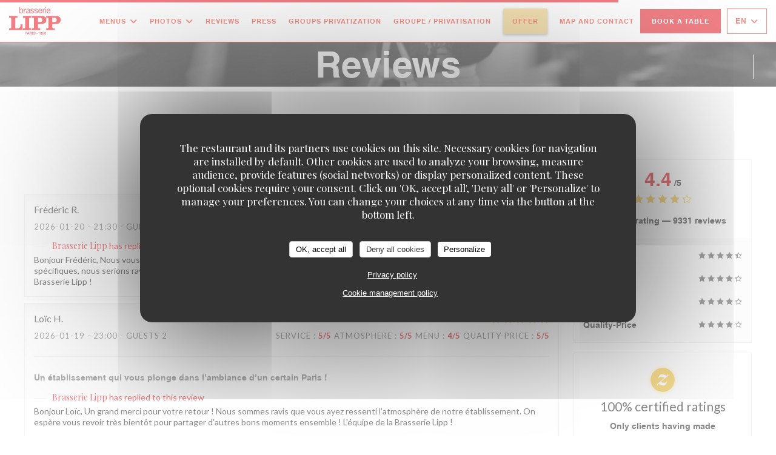

--- FILE ---
content_type: text/html; charset=UTF-8
request_url: https://www.brasserielipp.fr/en/reviews/?page=30
body_size: 15605
content:
<!DOCTYPE html>
<!--[if lt IE 7]>      <html class="no-js lt-ie9 lt-ie8 lt-ie7" lang="en"> <![endif]-->
<!--[if IE 7]>         <html class="no-js lt-ie9 lt-ie8" lang="en"> <![endif]-->
<!--[if IE 8]>         <html class="no-js lt-ie9" lang="en"> <![endif]-->
<!--[if gt IE 8]><!--> <html class="no-js" lang="en"> <!--<![endif]-->

<head>
	<!-- Meta -->
	<meta charset="utf-8">
	<meta http-equiv="X-UA-Compatible" content="IE=edge" />
	<meta name="viewport" content="width=device-width, initial-scale=1">
	<title>Customer Reviews of Brasserie Lipp, Paris - Rated 4.4 of 5</title>

	<!-- Includes -->
	<meta name="description" content="9331 unbiased client reviews about Brasserie Lipp in Paris. Average
rating: 4.4 of 5..." />



<link rel="canonical" href="https://www.brasserielipp.fr/en/reviews/?page=30" />

<!-- Facebook Like and Google -->
<meta property="og:title" content="Customer Reviews of Brasserie Lipp, Paris - Rated 4.4 of 5 " />
<meta property="og:type" content="website" />
<meta property="og:url" content="http://www.brasserielipp.fr/en/reviews/?page=30" />
<meta property="og:image" content="https://ugc.zenchef.com/3/4/5/9/5/3/1/5/1/3/7/1/9/1714144479_381/27da576e9c340bdf3ca689ae48b78286.website.jpg" />
<meta property="og:site_name" content="Zenchef" />
<meta property="fb:admins" content="685299127" />
<meta property="place:location:latitude" content="48.85412" />
<meta property="place:location:longitude" content="2.332621" />
<meta property="og:description" content="9331 unbiased client reviews about Brasserie Lipp in Paris. Average
rating: 4.4 of 5..." />



<script>
	window.restaurantId = 345953;
	window.lang = "en";
	window.API_URL = "//api.zenchef.com/api/v1/";
</script>

	<link rel="alternate" hreflang="x-default" href="https://www.brasserielipp.fr/reviews/?page=30" />
<link rel="alternate" hreflang="en" href="https://www.brasserielipp.fr/en/reviews/?page=30" />
    <link rel="alternate" hreflang="es" href="https://www.brasserielipp.fr/es/opiniones/?page=30" />
    <link rel="alternate" hreflang="it" href="https://www.brasserielipp.fr/it/recensioni/?page=30" />
    <link rel="alternate" hreflang="de" href="https://www.brasserielipp.fr/de/rezensionen/?page=30" />
    <link rel="alternate" hreflang="fr" href="https://www.brasserielipp.fr/?page=30" />
    <link rel="alternate" hreflang="pt" href="https://www.brasserielipp.fr/pt/avaliacoes/?page=30" />
    <link rel="alternate" hreflang="ru" href="https://www.brasserielipp.fr/ru/reviews/?page=30" />
    <link rel="alternate" hreflang="cs" href="https://www.brasserielipp.fr/cs/hodnocení/?page=30" />
    <link rel="alternate" hreflang="ja" href="https://www.brasserielipp.fr/ja/reviews/?page=30" />
    <link rel="alternate" hreflang="zh" href="https://www.brasserielipp.fr/zh/reviews/?page=30" />
    <link rel="alternate" hreflang="nl" href="https://www.brasserielipp.fr/nl/reviews/?page=30" />
    <link rel="alternate" hreflang="el" href="https://www.brasserielipp.fr/el/reviews/?page=30" />
	<link rel="shortcut icon" href="https://ugc.zenchef.com/3/4/5/9/5/3/1/5/1/3/7/1/9/1714144340_230/df50e6e964ff18b80979c67d3ab7dcf7.thumb.png" />
	<!-- Preconnect to CDNs for faster resource loading -->
	<link rel="preconnect" href="https://cdnjs.cloudflare.com" crossorigin>
	<link rel="preconnect" href="https://fonts.googleapis.com" crossorigin>
	<link rel="preconnect" href="https://fonts.gstatic.com" crossorigin>

	<!-- Google Web Fonts -->
	
	<!-- Critical CSS Inline -->
	<style>
		/* Critical styles for above-the-fold content */
		body {margin: 0;}
        		.container {width: 100%; max-width: 1200px; margin: 0 auto;}
        	</style>

	<!-- Critical CSS -->
	<link rel="stylesheet" href="/css/globals/normalize.css">
	<link rel="stylesheet" href="/css/globals/accessibility.css">
	<link rel="stylesheet" href="/css/globals/17/e1020e/_default_/_default_/style.css">

	<!-- Non-critical CSS -->
	<link rel="stylesheet" href="//cdnjs.cloudflare.com/ajax/libs/fancybox/3.5.7/jquery.fancybox.min.css" media="print" onload="this.media='all'">
	<link rel="stylesheet" href="/css/globals/backdrop.css" media="print" onload="this.media='all'">
	<link rel="stylesheet" href="/css/globals/shift-away-subtle.css" media="print" onload="this.media='all'">
	<link rel="stylesheet" href="/css/globals/icomoon.css" media="print" onload="this.media='all'">
	<link rel="stylesheet" href="/css/globals/fontawesome.css" media="print" onload="this.media='all'">
					<link rel="stylesheet" href="/css/css_17/base.css" media="print" onload="this.media='all'">	<link rel="stylesheet" href="/css/globals/17/e1020e/_default_/_default_/nav.css" media="print" onload="this.media='all'">
	<link rel="stylesheet" href="/css/globals/17/e1020e/_default_/_default_/menus.css" media="print" onload="this.media='all'">
	<link rel="stylesheet" href="/css/css_17/e1020e/_default_/_default_/main.css?v=23" media="print" onload="this.media='all'">

	<!-- Fallback for browsers without JS -->
	<noscript>
		<link rel="stylesheet" href="//cdnjs.cloudflare.com/ajax/libs/fancybox/3.5.7/jquery.fancybox.min.css">
		<link rel="stylesheet" href="/css/globals/backdrop.css">
		<link rel="stylesheet" href="/css/globals/shift-away-subtle.css">
		<link rel="stylesheet" href="/css/globals/icomoon.css">
		<link rel="stylesheet" href="/css/globals/fontawesome.css">
		<link rel="stylesheet" href="/css/globals/17/e1020e/_default_/_default_/nav.css">
		<link rel="stylesheet" href="/css/globals/17/e1020e/_default_/_default_/menus.css">
		<link rel="stylesheet" href="/css/css_17/e1020e/_default_/_default_/main.css?v=23">
	</noscript>

	<style>
  </style>

  <style>
    @font-face {
    font-family: 'Helvetica-LT-Bold';
    src: url('//s3-eu-west-1.amazonaws.com/userdocs.zenchef.com/FONT/Helvetica-LT-Bold.woff') format('woff');
    font-weight: normal;
    font-style: normal;
}

@font-face {
    font-family: 'HelveticaNeueLTStd-Roman';
    src: url('//s3-eu-west-1.amazonaws.com/userdocs.zenchef.com/FONT/HelveticaNeueLTStd-Roman.woff') format('woff');
    font-weight: normal;
    font-style: normal;
}

.nav, 
.nav.scroll, 
.btn--light:hover:before, 
.btn--light:hover:after {
	background-color: #ffffff;
}

.nav .dropdown-wrap .dropdown {
	background: #ffffff;
	border: 1px solid #E52412;
}

.burger-button__item,
.burger-button__item.show:before,
.burger-button__item.show:after {
    background-color: #E52412;
}

.nav .dropdown-wrap .dropdown li {
 	border-bottom: 1px solid #E52412;
 }

.btn--std:hover {
	border: 1px solid #E52412;
	color: #E52412;
}

.home__descr {
	max-height: 450px;
    overflow: auto;
}

.nav .drodown-wrap--lang {
	border: 1px solid #E52412;
}

.nav .dropdown-wrap .dropdown a:hover {
    color: #ffffff !important;
    background-color: #E52412;
}

.current-page-custom .narrow .btn {
	background: #E52412;
}

.section-intro h1, 
.section-intro h2, 
.section-intro .right .intro-title, 
.nav .nav__item a, 
.nav .drodown-wrap--lang span, .nav .dropdown-wrap .dropdown a, 
.home-content h2, 
.btn--light, 
.day-title, 
.nav .btn, 
.section-footer-block h3, 
.section-footer-block a, 
.page-header__title, 
.menu-title, 
.category-title, 
.subcategory-title, 
.mnu-pricelist-itemTitle span, 
.price, 
.weight, 
.mnu-description-small, 
.subcategory-description, 
.category-description, 
.note, 
.section-intro-base h1, 
.press-item, 
h2.press-title, 
.s-works, 
.contact-item h1.contact-title, 
h2.contact-title, 
.contact-item p, 
.contact__form, 
.burger-menu .burger-menu__items li {
	font-family: 'Helvetica-LT-Bold' !important;
}

.home__descr, 
.about-content .left, 
.hours, 
.about-content .right {
	font-family: 'HelveticaNeueLTStd-Roman';
}
.section-intro h1, 
.section-intro h2, 
.section-intro .right .intro-title, 
.nav .nav__item a, 
.nav .drodown-wrap--lang span, .nav .dropdown-wrap .dropdown a, 
.btn--light, 
.day-title, 
.menu-title, 
.category-title, 
.subcategory-title, 
.mnu-description-small, 
.section-intro-base h1 {
	color: #E52412 !important;
}

.section-footer-block h3, 
.section-footer-block a {
	color: #ffffff !important;
}

.mnu-pricelist-itemTitle::after {
	background-image: radial-gradient(circle closest-side, #E52412 99%, transparent 1%);
}

.section-colored-light, .s-works {
	padding-top: 4rem;
    padding-bottom: 4rem;
}

.about-content .right {
	padding-left: 0px;
}

.day-title {
	text-align: center;
}

.home-logo {
    max-width: 320px;
    max-height: 320px;
    background-color: #ffffff73;
    border-radius: 5px;
    padding-top: 10px;
    padding-bottom: 10px;
    padding-left: 10px;
    padding-right: 10px;
}
.custom-btn a {
    cursor: pointer;
    font-size: 12px;
    font-weight: 600;
    text-transform: uppercase;
    letter-spacing: .06em;
    padding: 10px 15px;
    border: none;
    border-radius: 2px;
    color: #FFF !important;
    background-color: #EEC66C;
    box-shadow: 0 2px 4px rgb(8 6 6 / 40%);
    transition: all 0.2s ease-in-out;
}

.lang:not(.lang-fr):not(.lang-en) {
	display: none !important;  </style>

	<!-- Widget URL -->
	<script>
		var hasNewBookingWidget = 1;
	</script>
</head>

<body id="top" class="current-page-reviews">
	<a href="#main-content" class="skip-link sr-only-focusable">Skip to main content</a>

<!-- •••••••••••••••••••••••••••
  Header
••••••••••••••••••••••••••••• -->


	<nav class="nav  s-header" role="navigation" aria-label="Main navigation">
	<div class="homelink">
			<a href="/en/" title="Home Brasserie Lipp">	
			<img class="logo" src="https://ugc.zenchef.com/3/4/5/9/5/3/1/5/1/3/7/1/9/1714144340_230/df50e6e964ff18b80979c67d3ab7dcf7.png" alt="Logo Brasserie Lipp"/>
		</a>
	</div>
	<div class="nav-items-wrap header-nav">
		<ul class="nav__items">
	<!-- Menu -->
			<li class="nav__item dropdown-wrap nav__item--menus">
			<a title="Menus" href="/en/menus/">Menus <i class="fa fa-angle-down"></i></a>
			<ul class="dropdown">
									<li>
						<a href="/en/menus/#menu-418342">La carte</a>
					</li>
									<li>
						<a href="/en/menus/#menu-418341">La carte des vins</a>
					</li>
									<li>
						<a href="/en/menus/#menu-431045">Les Boissons</a>
					</li>
							</ul>
		</li>
	
	<!-- Gallery -->
			<li class="nav__item dropdown-wrap nav__item--gallery">
			<a title="Photos" href="/en/photos/">Photos <i class="fa fa-angle-down"></i></a>
			<ul class="dropdown">
									<li>
						<a href="/en/photos/#la-carte"> La carte</a>
					</li>
									<li>
						<a href="/en/photos/#le-lieu"> Le lieu</a>
					</li>
									<li>
						<a href="/en/photos/#lipp-x-giftshop"> Lipp x GiftShop</a>
					</li>
				
							</ul>
		</li>
	
	
	<!-- Reviews -->
			<li class="nav__item nav__item--reviews">
			<a title="Reviews" href="/en/reviews/?page=30">Reviews</a>
		</li>
	
	<!-- Events -->
	
	<!-- Press -->
			<li class="nav__item nav__item--press">
			<a title="Press" href="/en/about-us/">Press</a>
		</li>
	
	<!-- Restaurants -->
	
	<!-- Custom page -->
						<li class="nav__item nav__item--custom">
				<a title="Groups privatization" href="/en/o/groups-privatization/">Groups privatization</a>
			</li>
			
	<!-- Custom link -->
			<li class="nav__item custom-link">
			<a rel="nofollow" href="https://evenement.groupe-bertrand.com/lieux/lipp/" rel="noreferer,noopener" target="_blank">
				GROUPE / PRIVATISATION				<span class="sr-only"> ((opens in a new window))</span>
			</a>
		</li>
	
	<!-- Custom button -->
			<li class="nav__item custom-btn">
			<a href="https://brasserielipp.bonkdo.com/fr/?embed=true&hide_main_title_description=false&hide_footer=false&hide_whychooseus=false&hide_create_money_pot=false&hide_group_payment=false&hide_shared_gifts_header=false&hide_whole_shared_gifts=false&hide_giftcards=fal" target="_blank" rel="noreferer,noopener,nofollow">
				OFFER				<span class="sr-only"> ((opens in a new window))</span>
			</a>
		</li>
	
	<!-- Contact -->
	<li class="nav__item nav__item--contact">
		<a title="Map and Contact" href="/en/address-contact/">Map and Contact</a>
	</li>

	<!-- Language -->
	
	<!-- Buttons -->
	</ul>

		<div class="nav__buttons">
			<!-- Buttons -->
			<div class="buttons-wrap-header">
							<a
			class="btn btn--std btn--booking iframe--widget"
            data-zc-action="open">
						Book a table					</a>
	
				</div>

			<!-- Language -->
			<div class="dropdown-wrap drodown-wrap--lang btn btn--white">
	<span>
				EN		<i class="fa fa-angle-down"></i>
	</span>
	<ul class="dropdown">
					<li class="lang lang-es">
				<a href="/es/opiniones/?page=30">
					<img src="/img/flags/topbar-es.png" class="flag flag-es" alt="es" width="16" height="11">					ES				</a>
			</li>
					<li class="lang lang-it">
				<a href="/it/recensioni/?page=30">
					<img src="/img/flags/topbar-it.png" class="flag flag-it" alt="it" width="16" height="11">					IT				</a>
			</li>
					<li class="lang lang-de">
				<a href="/de/rezensionen/?page=30">
					<img src="/img/flags/topbar-de.png" class="flag flag-de" alt="de" width="16" height="11">					DE				</a>
			</li>
					<li class="lang lang-fr">
				<a href="/avis/?page=30">
					<img src="/img/flags/topbar-fr.png" class="flag flag-fr" alt="fr" width="16" height="11">					FR				</a>
			</li>
					<li class="lang lang-pt">
				<a href="/pt/avaliacoes/?page=30">
					<img src="/img/flags/topbar-pt.png" class="flag flag-pt" alt="pt" width="16" height="11">					PT				</a>
			</li>
					<li class="lang lang-ru">
				<a href="/ru/reviews/?page=30">
					<img src="/img/flags/topbar-ru.png" class="flag flag-ru" alt="ru" width="16" height="11">					RU				</a>
			</li>
					<li class="lang lang-cs">
				<a href="/cs/hodnocení/?page=30">
					<img src="/img/flags/topbar-cs.png" class="flag flag-cs" alt="cs" width="16" height="11">					CS				</a>
			</li>
					<li class="lang lang-ja">
				<a href="/ja/reviews/?page=30">
					<img src="/img/flags/topbar-ja.png" class="flag flag-ja" alt="ja" width="16" height="11">					JA				</a>
			</li>
					<li class="lang lang-zh">
				<a href="/zh/reviews/?page=30">
					<img src="/img/flags/topbar-zh.png" class="flag flag-zh" alt="zh" width="16" height="11">					ZH				</a>
			</li>
					<li class="lang lang-nl">
				<a href="/nl/reviews/?page=30">
					<img src="/img/flags/topbar-nl.png" class="flag flag-nl" alt="nl" width="16" height="11">					NL				</a>
			</li>
					<li class="lang lang-el">
				<a href="/el/reviews/?page=30">
					<img src="/img/flags/topbar-el.png" class="flag flag-el" alt="el" width="16" height="11">					EL				</a>
			</li>
			</ul>
</div>

			<!-- Toggle Menu -->
			<div class="burger-button" onclick="display_burger_menu()" role="button" tabindex="0" aria-label="Toggle menu" aria-expanded="false" aria-controls="burger-menu">
				<span class="burger-button__item"></span>
				<span class="burger-button__item"></span>
				<span class="burger-button__item"></span>
			</div>
		</div>
	</div>
</nav>

<!-- Burger Menu -->
<div class="burger-menu " id="burger-menu" role="dialog" aria-modal="true" aria-label="Main navigation">
	<div class="burger-menu-items-wrap">
		<ul class="burger-menu__items">
			<!-- Menu -->
							<li class="burger-menu__item burger-menu__item--menus dropdown-wrap">
					<span>
						<a class="burger-menu__dropdown-link" title="Menus" href="/en/menus/">Menus</a>
						<i class="fa fa-angle-down" onclick="display_burger_dropdown(this)" role="button" tabindex="0" aria-label="Expand submenu" aria-expanded="false"></i>
					</span>
					<ul class="dropdown">
													<li>
								<a onclick="remove_burger_menu()" href="/en/menus/#menu-418342">La carte</a>
							</li>
													<li>
								<a onclick="remove_burger_menu()" href="/en/menus/#menu-418341">La carte des vins</a>
							</li>
													<li>
								<a onclick="remove_burger_menu()" href="/en/menus/#menu-431045">Les Boissons</a>
							</li>
											</ul>
				</li>
			
			<!-- Gallery -->
							<li class="burger-menu__item burger-menu__item--gallery dropdown-wrap">
					<span>
						<a class="burger-menu__dropdown-link" title="Photos" href="/en/photos/">Photos</a>
						<i class="fa fa-angle-down" onclick="display_burger_dropdown(this)" role="button" tabindex="0" aria-label="Expand submenu" aria-expanded="false"></i>
					</span>
					<ul class="dropdown">
													<li>
								<a onclick="remove_burger_menu()" href="/en/photos/#la-carte"> La carte</a>
							</li>
													<li>
								<a onclick="remove_burger_menu()" href="/en/photos/#le-lieu"> Le lieu</a>
							</li>
													<li>
								<a onclick="remove_burger_menu()" href="/en/photos/#lipp-x-giftshop"> Lipp x GiftShop</a>
							</li>
						
											</ul>
				</li>
				
			
			<!-- Reviews -->
							<li class="burger-menu__item burger-menu__item--reviews">
					<a title="Reviews" href="/en/reviews/?page=30">Reviews</a>
				</li>
			
			<!-- Events -->
			
			<!-- Press -->
							<li class="burger-menu__item burger-menu__item--press">
					<a title="Press" href="/en/about-us/">Press</a>
				</li>
			
			<!-- Restaurants -->
			
			<!-- Custom page -->
												<li class="burger-menu__item burger-menu__item--custom">
						<a title="Groups privatization" href="/en/o/groups-privatization/">Groups privatization</a>
					</li>
							
			<!-- Custom link -->
							<li class="burger-menu__item custom-link">
					<a rel="nofollow" href="https://evenement.groupe-bertrand.com/lieux/lipp/" rel="noreferer,noopener" target="_blank">
						GROUPE / PRIVATISATION						<span class="sr-only"> ((opens in a new window))</span>
					</a>
				</li>
			
			<!-- Custom button -->
							<li class="burger-menu__item custom-btn">
					<a href="https://brasserielipp.bonkdo.com/fr/?embed=true&hide_main_title_description=false&hide_footer=false&hide_whychooseus=false&hide_create_money_pot=false&hide_group_payment=false&hide_shared_gifts_header=false&hide_whole_shared_gifts=false&hide_giftcards=fal" rel="noreferer,noopener" target="_blank" rel="nofollow">
						OFFER						<span class="sr-only"> ((opens in a new window))</span>
					</a>
				</li>
			
			<!-- Contact -->
			<li class="burger-menu__item burger-menu__item--contact">
				<a title="Map and Contact" href="/en/address-contact/">Map and Contact</a>
			</li>
		</ul>

		<!-- Buttons -->
		<div class="buttons-wrap-header">
						<a
			class="btn btn--std btn--booking iframe--widget"
            data-zc-action="open">
						Book a table					</a>
	
			</div>

		<!-- Language -->
		<ul class="language-list">
			<li class="lang lang-es">
					<a class="btn-circle btn--small btn--ghost" href="/es/opiniones/?page=30">
				ES			</a>
				</li>
			<li class="lang lang-it">
					<a class="btn-circle btn--small btn--ghost" href="/it/recensioni/?page=30">
				IT			</a>
				</li>
			<li class="lang lang-de">
					<a class="btn-circle btn--small btn--ghost" href="/de/rezensionen/?page=30">
				DE			</a>
				</li>
			<li class="lang lang-fr">
					<a class="btn-circle btn--small btn--ghost" href="/avis/?page=30">
				FR			</a>
				</li>
			<li class="lang lang-pt">
					<a class="btn-circle btn--small btn--ghost" href="/pt/avaliacoes/?page=30">
				PT			</a>
				</li>
			<li class="lang lang-ru">
					<a class="btn-circle btn--small btn--ghost" href="/ru/reviews/?page=30">
				RU			</a>
				</li>
			<li class="lang lang-cs">
					<a class="btn-circle btn--small btn--ghost" href="/cs/hodnocení/?page=30">
				CS			</a>
				</li>
			<li class="lang lang-ja">
					<a class="btn-circle btn--small btn--ghost" href="/ja/reviews/?page=30">
				JA			</a>
				</li>
			<li class="lang lang-zh">
					<a class="btn-circle btn--small btn--ghost" href="/zh/reviews/?page=30">
				ZH			</a>
				</li>
			<li class="lang lang-nl">
					<a class="btn-circle btn--small btn--ghost" href="/nl/reviews/?page=30">
				NL			</a>
				</li>
			<li class="lang lang-el">
					<a class="btn-circle btn--small btn--ghost" href="/el/reviews/?page=30">
				EL			</a>
				</li>
	</ul>

		<!-- Social media -->
			<ul class="social-media-wrap">
					<li class="separator-tiny" >
				<a class="btn-circle btn--ghost" href="https://www.facebook.com/Brasserie-LIPP-730287640422424/" rel="noreferer,noopener" target="_blank" title="Facebook">
					<i class="fab fa-facebook" aria-hidden="true"></i>
					<span class="sr-only">Facebook ((opens in a new window))</span>
				</a>
			</li>
		
		
					<li class="separator-tiny" >
				<a class="btn-circle btn--ghost" href="https://www.instagram.com/lippbrasserie/?hl=fr" rel="noreferer,noopener" target="_blank" title="Instagram">
					<i class="fab fa-instagram" aria-hidden="true"></i>
					<span class="sr-only">Instagram ((opens in a new window))</span>
				</a>
			</li>
			</ul>
	</div>
</div>
<div class="page-header page-header--single page-hero" style="background-image:url(https://www.brasserielipp.fr/i/brasserie-lipp/3/4/5/9/5/3/1/5/0/8/5/0/8/1599232404_409/40577ccdb8343fe0db5f5a5cf1694942.small_original.jpg)">
	<div class="row page-header__content narrow">
		<article class="col-full">
			<h1 class="page-header__title">Reviews</h1>
		</article>
	</div>
	
	<!-- Social media -->
		<ul class="social-media-wrap">
					<li class="separator-tiny" >
				<a class="btn-circle btn--ghost" href="https://www.facebook.com/Brasserie-LIPP-730287640422424/" rel="noreferer,noopener" target="_blank" title="Facebook">
					<i class="fab fa-facebook" aria-hidden="true"></i>
					<span class="sr-only">Facebook ((opens in a new window))</span>
				</a>
			</li>
		
		
					<li class="separator-tiny" >
				<a class="btn-circle btn--ghost" href="https://www.instagram.com/lippbrasserie/?hl=fr" rel="noreferer,noopener" target="_blank" title="Instagram">
					<i class="fab fa-instagram" aria-hidden="true"></i>
					<span class="sr-only">Instagram ((opens in a new window))</span>
				</a>
			</li>
			</ul>
	
	<!-- <a href="#works" class="scroll-down scroll-link smoothscroll"></a> -->
</div>
<section id="works" class="s--reviews s-works target-section">
	<div class="row grid grid-w-sidebar">
		<div class="reviews-wrap grid">
			<!-- content -->
			<html><head><link rel="shortcut icon" href="/build/favicon.ico"><link href="/build/bundle.f9287.css" rel="stylesheet" media="only x" onload="this.media='all'"><noscript><link rel="stylesheet" href="/build/bundle.f9287.css"></noscript><script crossorigin="anonymous" src="/build/bundle.095a0.esm.js" type="module"></script><script nomodule="" src="/build/polyfills.a3b7c.js"></script><script nomodule="" defer="defer" src="/build/bundle.030f3.js"></script></head><body></body></html>			<div class="my-preact-app">
			</div>

			<!-- Widgets TripAdvisor -->
					</div>

		<div class="side sticky">
			<div class="reviews__global reviews__global--side">
	<div class="reviews-global__average">
		<div>
			<span class="reviews-global__note">4.4</span>
			<span class="reviews-global__total">/5</span>
		</div>

		<div>
			<div class="stars">
				<span class="stars__filled" style="width: 87.416%"></span>
			</div>
			<p class="reviews-global__number">Average rating — <span>9331 reviews</span></p>
		</div>
	</div>
	
	<div class="reviews-global__details">
		<div class="reviews-global__criterion">
			<span>Service</span>
			<div class="stars">
				<span class="stars__filled-black" style="width: 90%"></span>
			</div>
		</div>
		<div class="reviews-global__criterion">
			<span>Atmosphere</span>
			<div class="stars">
				<span class="stars__filled-black" style="width: 88%"></span>
			</div>
		</div>
		<div class="reviews-global__criterion">
			<span>Menus</span>
			<div class="stars">
				<span class="stars__filled-black" style="width: 86%"></span>
			</div>
		</div>
		<div class="reviews-global__criterion">
			<span>Quality-Price</span>
			<div class="stars">
				<span class="stars__filled-black" style="width: 82%"></span>
			</div>
		</div>
	</div>
</div><div class="reviews__verified">
	<img src="/img/badge-avis-zenchef.png" alt="100% certified ratings">
	<div class="reviews-verified__text">
		<h4>100% certified ratings</h4>
		<p>Only clients having made reservations provided ratings</p>
	</div>
</div>		</div>
	</div>
</section>

	<section class="s-works section-footer-block" style="background-image:url(https://www.brasserielipp.fr/i/brasserie-lipp/3/4/5/9/5/3/1/5/0/8/5/0/8/1599232404_409/40577ccdb8343fe0db5f5a5cf1694942.small_original.jpg)">
		<div class="row wide section-intro ">
			<div class="col-three tab-full left footer-block">
				<h3 class="separator-light">Location</h3>
				<p class="text-light">
				    <a class="restaurant-address" href="https://www.google.com/maps/dir/?api=1&destination=Brasserie+Lipp+151%2C+boulevard+Saint-Germain++75006+Paris+fr" target="_blank" rel="noreferer,noopener">
	151, boulevard Saint-Germain		75006 Paris	<span class="sr-only"> ((opens in a new window))</span>
</a>
                    <br>
				    <a class="restaurant-phone" href="tel:0145485391">01 45 48 53 91</a>                    <br>
                    				</p>
			</div>

			<div class="social-media_newsletter-wrap col-three tab-full left footer-block">
				<h3 class="separator-light">Follow us</h3>

				<!-- Social media -->
					<ul class="social-media-wrap">
					<li class="separator-tiny" >
				<a class="btn-circle btn--ghost" href="https://www.facebook.com/Brasserie-LIPP-730287640422424/" rel="noreferer,noopener" target="_blank" title="Facebook">
					<i class="fab fa-facebook" aria-hidden="true"></i>
					<span class="sr-only">Facebook ((opens in a new window))</span>
				</a>
			</li>
		
		
					<li class="separator-tiny" >
				<a class="btn-circle btn--ghost" href="https://www.instagram.com/lippbrasserie/?hl=fr" rel="noreferer,noopener" target="_blank" title="Instagram">
					<i class="fab fa-instagram" aria-hidden="true"></i>
					<span class="sr-only">Instagram ((opens in a new window))</span>
				</a>
			</li>
			</ul>

				<!--Newsletter-->
				<a data-fancybox data-type="iframe" href="//nl.zenchef.com/optin-form.php?rpid=rpid_GNET93WB&lang=en" class="btn btn--std btn--newsletter" rel="noreferer,noopener" target="_blank">
		Newsletter	</a>
			</div>

			<!-- Booking's button -->
			<div class="col-three tab-full left footer-block">
				<h3 class="separator-light">Booking</h3>
							<a
			class="btn btn--std btn--booking iframe--widget"
            data-zc-action="open">
						Book a table					</a>
	
				</div>

			<!-- Rewards -->
					</div>
	</section>

	<!--2nd Footer Section-->
	<footer>
		<div class="footer__text">
			<p class="footer__copyright">
	&copy; 2026 Brasserie Lipp — Restaurant website created by 	<a href="https://www.zenchef.com/" rel="noopener" target="_blank" class="zcf-link">Zenchef<span class="sr-only"> ((opens in a new window))</span></a>
</p>
			<p class="footer__links">
    	<a class="separator-tiny" href="/en/legal-notices/" rel="nofollow" target="_blank">Disclaimer<span class="sr-only"> ((opens in a new window))</span></a>
	<a class="separator-tiny" href="https://bookings.zenchef.com/gtc?rid=345953&host=www.brasserielipp.fr" rel="nofollow" target="_blank">TERMS OF USE<span class="sr-only"> ((opens in a new window))</span></a>
	<a class="separator-tiny" href="/en/privacy-policy/" rel="nofollow" target="_blank">Personal data protection policy<span class="sr-only"> ((opens in a new window))</span></a>
	<a class="separator-tiny" href="/en/cookie-policy/" rel="nofollow" target="_blank">Cookies policy<span class="sr-only"> ((opens in a new window))</span></a>
</p>
		</div>

		<div class="go-top">
			<a class="smoothscroll" title="Back to Top" href="#top"><i class="fas fa-long-arrow-alt-up"></i></a>
		</div>
	</footer>

	<div id="preloader">
		<div id="loader"></div>
	</div>

	<!-- Loader -->
<div class="loader-wrap loader-wrap--dark">
	<div class="loader">
		<div class="homelink">
			<a href="/en/" title="Home Brasserie Lipp">	
			<img class="logo" src="https://ugc.zenchef.com/3/4/5/9/5/3/1/5/1/3/7/1/9/1714144340_230/df50e6e964ff18b80979c67d3ab7dcf7.png" alt="Logo Brasserie Lipp"/>
		</a>
	</div>	</div>
</div>
<!-- JS -->
<script>
	var template = '17';
	var templateIdForWidget = '17';
</script>
<script src="//ajax.googleapis.com/ajax/libs/jquery/3.4.1/jquery.min.js"></script>
<script src="/js/libs/jquery.form.js?v=23"></script>
<script src="/js/libs/jquery.validate.js?v=23"></script>
<script src="/js/libs/jquery.validate.ajax.js?v=23"></script>
<!-- <script src="/js/libs/modernizr-3.6.0.min.js?v=23"></script> -->
<script src="//cdnjs.cloudflare.com/ajax/libs/fancybox/3.5.7/jquery.fancybox.min.js"></script>
<script src="/js/libs/popper.min.js?v=23"></script>
<script src="/js/libs/tippy-bundle.iife.min.js?v=23"></script>

<script src="/js/globals/script.js?v=23"></script>
<script src="/js/globals/getRestoIdKonamiCode.js?v=23"></script>

	<script src="/js/js_17/main.js?v=23"></script>



	<script src="/js/js_17/pace.min.js?v=23"></script>
	<script src="/js/js_17/plugins.js?v=23"></script>

<!-- Includes -->
<div id="modal-contact" class="modal" style="display: none; max-width: 500px;">
	<h3>You want to contact us ? <br />
Fill in the form below!</h3>
	<form name="contact-form" class="form" id="contact-form" action="#" novalidate="novalidate">
	<input type="hidden" name="restaurant_public_id" id="restaurant_public_id" value="rpid_GNET93WB">
	<input type="hidden" name="lang" id="lang" value="en">
	<input type="hidden" name="token" id="token" value="c6d1a812a298f35406d1a302dceaf988">

	<div class="input--small">
		<input type="text" name="firstname" id="firstname" value="" placeholder="Firstname *" aria-label="Firstname" autocomplete="given-name" required="required" aria-required="true" title="This field cannot be empty">
	</div>

	<div class="input--small">
		<input type="text" name="lastname" id="lastname" value="" placeholder="Lastname *" aria-label="Lastname" autocomplete="family-name" required="required" aria-required="true" title="This field cannot be empty">
	</div>

	<div class="input--small">
		<input type="email" name="email" id="email" value="" placeholder="Your email address *" aria-label="Your email address" autocomplete="email" required="required" aria-required="true" title="This field cannot be empty" data-msg-email="Please enter a valid email">
	</div>

	<div class="input--small">
		<input type="text" name="phone" id="phone" value="" placeholder="Phone Number *" aria-label="Phone Number" autocomplete="tel" required="required" aria-required="true" title="This field cannot be empty">
	</div>

	<div class="input--full">
		<textarea name="message" id="message" placeholder="Message" aria-label="Message" rows="6"></textarea>
	</div>
        <div class="input--full" style="font-size:10px !important;">
        In accordance with data protection regulations, you have the right to opt out of marketing communications. UK residents can register with the Telephone Preference Service at <a href="https://www.tpsonline.org.uk" target="_blank" rel="noopener noreferrer">tpsonline.org.uk</a>. US residents can register at <a href="https://www.donotcall.gov" target="_blank" rel="noopener noreferrer">donotcall.gov</a>. For more information about how we process your data, please see our <a href="/en/privacy-policy/" target="_blank">privacy policy</a>.    </div>
    
	<input class="btn btn--std input--full" type="submit" id="send" value="Send">

	<div class="step2 hidden">
		<strong>Thank you! </strong>We have received your message. We will get back to you as soon as possible.<br>For any reservation request, click directly on the Book button.	</div>
</form>
</div>    <script id="restaurantJsonLd" type="application/ld+json">
{
    "@context":"https://schema.googleapis.com"
    ,"@type":"Restaurant"
    ,"@id":"https://www.brasserielipp.fr"
    ,"image":"https://ugc.zenchef.com/3/4/5/9/5/3/1/5/1/3/7/1/9/1714144479_381/27da576e9c340bdf3ca689ae48b78286.website.jpg"
    ,"name":"Brasserie Lipp"
    ,"address":{
        "@type":"PostalAddress",
        "addressLocality":"Paris",
        "postalCode":"75006",
        "streetAddress":"151, boulevard Saint-Germain",
        "addressCountry":"FR",
        "addressRegion":"Paris"
    }
    ,"priceRange":"€€€€"
    ,"servesCuisine":["Traditional French","Traditional Cuisine"]    ,"telephone":"0145485391"
    ,"url":"https://www.brasserielipp.fr"
    ,"geo":{
        "@type":"GeoCoordinates",
        "latitude":"48.85412",
        "longitude":"2.332621"
    }
        ,"logo":"https://ugc.zenchef.com/3/4/5/9/5/3/1/5/1/3/7/1/9/1714144479_381/27da576e9c340bdf3ca689ae48b78286.website.jpg"
    
        ,"potentialAction":[
    {
        "@type":"ReserveAction",
        "target":{
            "@type":"EntryPoint",
            "urlTemplate":"https://www.brasserielipp.fr/en/book-a-table/?lang=en&rid=345953",
            "inLanguage":"en",
            "actionPlatform":[
                "http://schema.org/MobileWebPlatform",
                "http://schema.org/DesktopWebPlatform",
                "http://schema.org/IOSPlatform",
                "http://schema.org/AndroidPlatform"
            ]
        },
        "result":{
            "@type":"FoodEstablishmentReservation",
            "name":"Book a table"
        }
    }
    ]
    
        ,"aggregateRating": {
        "@type": "AggregateRating",
	    "worstRating": "0",
	    "bestRating": "5",
	    "ratingValue": "4.4",
	    "ratingCount": "9331"
	}
	
        ,"acceptsReservations" : "yes"
    
    ,"hasMenu":"https://www.brasserielipp.fr/en/menus/"

    
    
    
    
    
    
    
        ,
    "review": [

    ]
    }
</script><script src="/js/libs/tarteaucitron/tarteaucitron.js?v=3"></script>
<style>
    /* Hide tarteaucitron button icons */
    #tarteaucitronRoot .tarteaucitronCheck::before,
    #tarteaucitronRoot .tarteaucitronCross::before,
    #tarteaucitronRoot .tarteaucitronPlus::before {
        display: none !important;
    }
    
    /* Remove text shadow from Allow/Deny buttons */
    #tarteaucitronRoot .tarteaucitronAllow,
    #tarteaucitronRoot .tarteaucitronDeny {
        text-shadow: none !important;
    }
    
    /* Replace icon with Cookies button */
    #tarteaucitronIcon #tarteaucitronManager {
        background: #333;
        border-radius: 4px !important;
        padding: 10px 20px !important;
    }
    
    #tarteaucitronIcon #tarteaucitronManager img {
        display: none !important;
    }
    
    #tarteaucitronIcon #tarteaucitronManager:after {
        content: "🍪";
        color: #fff;
        font-size: 20px !important;
        line-height: 1;
    }
    
    #tarteaucitronIcon #tarteaucitronManager:hover {
        background: #555;
    }
    
    /* Change button colors to neutral (no red/green) */
    #tarteaucitronRoot .tarteaucitronAllow,
    #tarteaucitronRoot .tarteaucitronDeny {
        background-color: #ffffff !important;
        color: #333333 !important;
        border: 1px solid #cccccc !important;
    }
    
    #tarteaucitronRoot .tarteaucitronAllow:hover,
    #tarteaucitronRoot .tarteaucitronDeny:hover {
        background-color: #f5f5f5 !important;
    }
    
    /* Visual feedback for selected state - change background color */
    #tarteaucitronRoot .tarteaucitronIsAllowed .tarteaucitronAllow {
        background-color: #4a90e2 !important;
        color: #ffffff !important;
        border-color: #4a90e2 !important;
    }
    
    #tarteaucitronRoot .tarteaucitronIsDenied .tarteaucitronDeny {
        background-color: #7a7a7a !important;
        color: #ffffff !important;
        border-color: #7a7a7a !important;
    }
    
    /* Reduce font size for disclaimer paragraph */
    #tarteaucitronInfo {
        font-size: 13px !important;
        line-height: 1.4 !important;
    }
    
    /* Also apply neutral colors to Accept All/Deny All buttons */
    #tarteaucitronRoot #tarteaucitronAllAllowed,
    #tarteaucitronRoot #tarteaucitronAllDenied,
    #tarteaucitronRoot .tarteaucitronCTAButton {
        background-color: #ffffff !important;
        color: #333333 !important;
        border: 1px solid #cccccc !important;
    }
    
    #tarteaucitronRoot #tarteaucitronAllAllowed:hover,
    #tarteaucitronRoot #tarteaucitronAllDenied:hover,
    #tarteaucitronRoot .tarteaucitronCTAButton:hover {
        background-color: #f5f5f5 !important;
    }
    
    /* When Accept All is clicked */
    #tarteaucitronRoot #tarteaucitronAllAllowed:active,
    #tarteaucitronRoot #tarteaucitronAllAllowed:focus {
        background-color: #4a90e2 !important;
        color: #ffffff !important;
    }
    
    /* When Deny All is clicked */
    #tarteaucitronRoot #tarteaucitronAllDenied:active,
    #tarteaucitronRoot #tarteaucitronAllDenied:focus {
        background-color: #7a7a7a !important;
        color: #ffffff !important;
    }
    
    /* Style cookie policy and privacy policy as white text links */
    #tarteaucitron #tarteaucitronCookiePolicyUrlDialog,
    #tarteaucitron #tarteaucitronPrivacyUrlDialog {
        background: transparent !important;
        color: #fff !important;
        font-size: 13px !important;
        margin-bottom: 3px !important;
        margin-left: 7px !important;
        padding: 0 !important;
        border: 0 !important;
        border-radius: 0 !important;
        display: inline-block !important;
        line-height: normal !important;
        font-family: inherit !important;
        font-weight: normal !important;
        text-align: center !important;
        vertical-align: baseline !important;
        cursor: pointer !important;
        text-decoration: underline !important;
    }
    
    #tarteaucitron #tarteaucitronCookiePolicyUrlDialog:hover,
    #tarteaucitron #tarteaucitronPrivacyUrlDialog:hover {
        text-decoration: none !important;
    }
    
    /* For the ones in the alert banner */
    #tarteaucitronAlertBig #tarteaucitronCookiePolicyUrl,
    #tarteaucitronAlertBig #tarteaucitronPrivacyUrl {
        background: transparent !important;
        color: #fff !important;
        font-size: 13px !important;
        margin-bottom: 3px !important;
        margin-left: 7px !important;
        padding: 0 !important;
        display: inline-block !important;
        cursor: pointer !important;
        text-decoration: underline !important;
        border: 0 !important;
    }
    
    #tarteaucitronAlertBig #tarteaucitronCookiePolicyUrl:hover,
    #tarteaucitronAlertBig #tarteaucitronPrivacyUrl:hover {
        text-decoration: none !important;
    }
    
    /* Change font size from 16px to 13px for all these buttons */
    #tarteaucitronAlertBig #tarteaucitronCloseAlert,
    #tarteaucitronAlertBig #tarteaucitronPersonalize,
    #tarteaucitronAlertBig #tarteaucitronPersonalize2,
    .tarteaucitronCTAButton,
    #tarteaucitronRoot .tarteaucitronDeny,
    #tarteaucitronRoot .tarteaucitronAllow {
        font-size: 13px !important;
    }
    
    /* Ensure consistent border radius for action buttons only */
    #tarteaucitronAlertBig #tarteaucitronCloseAlert {
        border-radius: 4px !important;
    }
</style>
<script>
    // Define Waze embed service
    tarteaucitron.services = tarteaucitron.services || {};
    tarteaucitron.services.wazeembed = {
        "key": "wazeembed",
        "type": "api",
        "name": "Waze Map (Google)",
        "uri": "https://www.waze.com/legal/privacy",
        "needConsent": true,
        "cookies": ['NID', 'SID', 'HSID', 'APISID', 'SAPISID', '1P_JAR'],
        "js": function () {
            "use strict";
            tarteaucitron.fallback(['wazeembed'], function (x) {
                var frame_title = tarteaucitron.getElemAttr(x, "title") || 'Waze map iframe',
                    width = tarteaucitron.getElemAttr(x, "data-width") || '100%',
                    height = tarteaucitron.getElemAttr(x, "data-height") || '400',
                    url = tarteaucitron.getElemAttr(x, "data-url");

                return '<iframe title="' + frame_title + '" src="' + url + '" width="' + width + '" height="' + height + '" style="border: 0; width: 100%;" allowfullscreen></iframe>';
            });
        },
        "fallback": function () {
            "use strict";
            var id = 'wazeembed';
            tarteaucitron.fallback(['wazeembed'], function (elem) {
                elem.style.width = '100%';
                elem.style.height = '400px';
                return tarteaucitron.engage(id);
            });
        }
    };

    $(document).ready(function() {
        //Facebook
        (tarteaucitron.job = tarteaucitron.job || []).push('facebook');

        //Twitter
        (tarteaucitron.job = tarteaucitron.job || []).push('twitter');

        //Google jsAPI
        (tarteaucitron.job = tarteaucitron.job || []).push('jsapi');
        
        //Waze Maps
        (tarteaucitron.job = tarteaucitron.job || []).push('wazeembed');

        
        
                    tarteaucitron.user.gtagUa = 'G-N8VYSHYZSW';
            tarteaucitron.user.gtagMore = function () {
                dataLayer.push({'event': 'accept_cookie'});
            };
            (tarteaucitron.job = tarteaucitron.job || []).push('gtag');
        
        tarteaucitron.init({
            "hashtag": "#tarteaucitron",
            "highPrivacy": true,
            "orientation": "middle",
            "adblocker": false,
            "showAlertSmall": false,
            "cookieslist": true,
            "removeCredit": true,
            "mandatory": true,
            "mandatoryCta": false,
            "iconPosition": "BottomLeft",
            "googleConsentMode": true,
            "showDetailsOnClick": false,
            "privacyUrl": "/en/privacy-policy/",
            "cookiePolicyUrl": "/en/cookie-policy/",
        });

    });
</script>
<!-- Zenchef Widget SDK -->
<script>;(function (d, s, id) {const el = d.getElementsByTagName(s)[0]; if (d.getElementById(id) || el.parentNode == null) {return;} var js = d.createElement(s);  js.id = id; js.async = true; js.src = 'https://sdk.zenchef.com/v1/sdk.min.js';  el.parentNode.insertBefore(js, el); })(document, 'script', 'zenchef-sdk')</script>
<div
        class="zc-widget-config"
        data-restaurant="345953"
        data-lang="en"
></div>
</body>
</html>
